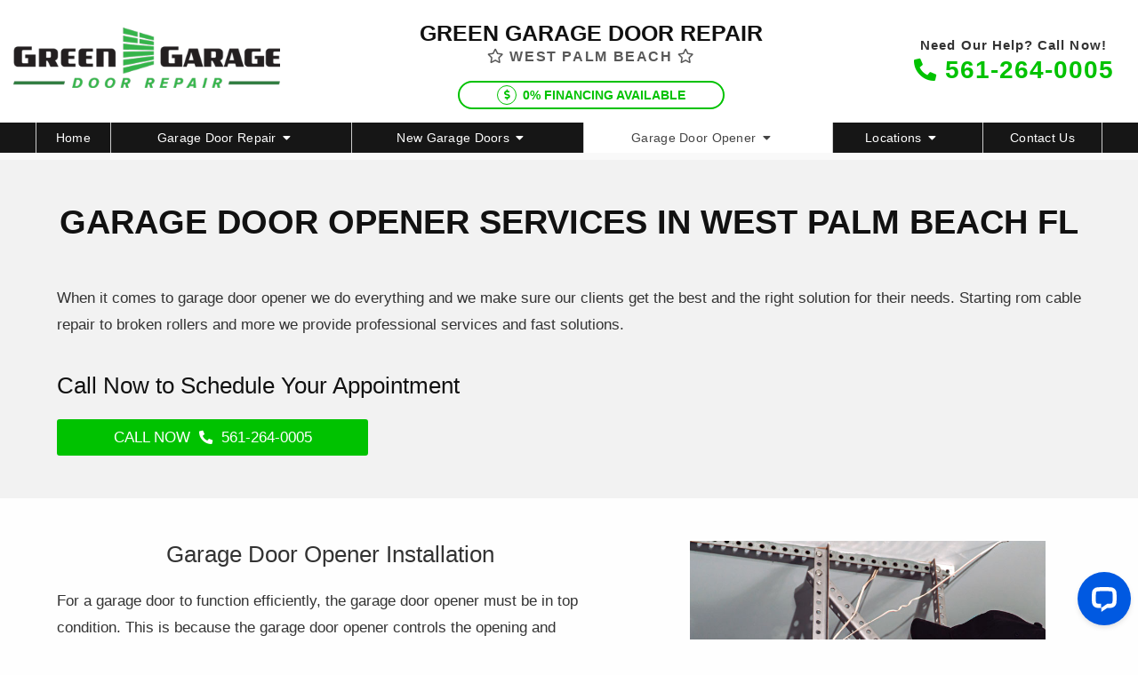

--- FILE ---
content_type: text/html; charset=UTF-8
request_url: https://greengaragedoorrepair.com/west-palm-beach-fl/garage-door-opener
body_size: 4330
content:
<!-- West Palm Beach Location -->



<!DOCTYPE html>
<html lang="en" class="no-js">
<head>
    <!-- Site meta -->
    <meta charset="utf-8">
    <meta name="robots" content="index,follow">
    <meta name="viewport" content="width=device-width, initial-scale=1">
    <meta http-equiv="Content-Type" content="text/html; charset=utf-8">
    <link rel="canonical" href="https://greengaragedoorrepair.com/west-palm-beach-fl/garage-door-opener">

    <title>Green Garage Door Repair - Door Opener Services | West Palm Beach FL</title>
    <meta name="description" content="">

    <meta property="og:locale" content="en_US">
    <meta property="og:title" content="Green Garage Door Repair - Door Opener Services | West Palm Beach FL">
    <meta property="og:description" content="">
    <meta property="og:site_name" content="Green Garage Door Repair">
    <meta property="og:type" content="website">
    <meta property="og:url" content="https://greengaragedoorrepair.com/west-palm-beach-fl/garage-door-opener">

    <link rel="stylesheet" href="https://greengaragedoorrepair.com/fontawesome/css/all.css">
    <link rel="stylesheet" href="https://greengaragedoorrepair.com/css/foundation.min.css">
    <link rel="stylesheet" href="https://greengaragedoorrepair.com/css/greengdr-styles.css?v=1.0.25">
</head>

<body>
    <div class="container">
        <header id="header">
            <div class="content_wrap">
                <div class="header_flex">
                    <div id="header_logo" class="">
                        <a class="logo_link" href="/west-palm-beach-fl">
                            <img class="logo_image" alt="Garage Door Repair Logo" title="Garage Door Repair in West Palm Beach"
                                 src="https://greengaragedoorrepair.com/images/logo-green-garage-door-repair-west-palm-beach-fl.png">
                        </a>
                    </div>
                    <div class="text-center">
                        <div id="header_center_widget">
                            <p id="service_text" class="mb_2">Green Garage Door Repair
                                <span class="text_small"><i class="far fa-star"></i>&nbsp;West Palm Beach&nbsp;<i class="far fa-star"></i></span>
                            </p>
                            <a target="_blank" class="financing mx_auto mb_2 mb_lg_0" href="https://www.mysynchrony.com/mmc/HQ216658000" title="Green Garage Door Financing">
                                <i class="fas fa-dollar-sign"></i>
                                <span>0% Financing Available</span>
                            </a>
                        </div>
                    </div>

                    <div id="header_phone_widget">
                        <div class="button_wrap">
                            <a href="tel:+1-561-264-0005">
                                <span id="call_text">Need Our Help? Call Now!</span>
                                <span id="phone_number"><i class="fas fa-phone-alt"></i> 561-264-0005</span>
                            </a>
                        </div>
                        <div id="header_text_btn" class="button_wrap">
                            <span id="call_text">or</span>
                            <a class="custom_button" title="Contact Local Garage Door Repair Wheeling, IL"
                               href="sms:1-847-682-6188">
                                Text Us
                            </a>
                        </div>
                    </div>
                </div>
                <div class="title-bar" data-responsive-toggle="main-menu" data-hide-for="large">
                    <button class="menu-icon large" type="button" data-toggle></button>
                    <div class="title-bar-title">MENU</div>
                </div>
            </div>

            <div class="top-bar" id="main-menu">
                <div class="top-bar-right">
                    <ul id="main_nav" class="menu" data-responsive-menu="drilldown large-dropdown">
                        <li><a href="/west-palm-beach-fl" class="">Home</a></li>
                        <li class="drop_menu">
                            <a href="/west-palm-beach-fl/garage-door-repair" class="
                             ||
                             ||
                             ||
                             ||
                             ||
                             ||
                            ">
                                Garage Door Repair <i class="fa fa-caret-down" aria-hidden="true"></i>
                            </a>
                            <ul class="menu">
                                <li><a href="/west-palm-beach-fl/garage-door-repair" class="">Garage Door Repair</a></li>
                                <li><a href="/west-palm-beach-fl/broken-garage-door-spring" class="">Broken Garage Door Spring</a></li>
                                <li><a href="/west-palm-beach-fl/garage-door-cable-repair" class="">Garage Door Cable Repair</a></li>
                                <li><a href="/west-palm-beach-fl/replace-broken-rollers" class="">Replace Broken Rollers</a></li>
                                <li><a href="/west-palm-beach-fl/bent-garage-door-tracks" class="">Bent Garage Door Tracks</a></li>
                                <li><a href="/west-palm-beach-fl/garage-door-drum-replacement" class="">Garage Door Drum Replacement</a></li>
                                <li><a href="/west-palm-beach-fl/garage-door-panel-replacement" class="">Garage Door Panel Replacement</a></li>
                            </ul>
                        </li>
                        <li class="drop_menu">
                            <a href="/west-palm-beach-fl/new-garage-doors" class="
                             ||
                             ||
                             ||
                             ||
                            ">
                                New Garage Doors <i class="fa fa-caret-down" aria-hidden="true"></i>
                            </a>
                            <ul class="menu">
                                <li><a href="/west-palm-beach-fl/new-garage-doors" class="">New Garage Door Sale</a></li>
                                <li><a href="/west-palm-beach-fl/garage-door-parts" class="">Garage Door Parts</a></li>
                                <li><a href="/west-palm-beach-fl/garage-door-styles" class="">Garage Door Styles</a></li>
                                <li><a href="/west-palm-beach-fl/garage-door-installation" class="">Garage Door Installation</a></li>
                                <li><a href="/west-palm-beach-fl/choose-garage-door" class="">How To Choose Garage Door</a></li>
                            </ul>
                        </li>
                        <li class="drop_menu">
                            <a href="/west-palm-beach-fl/garage-door-opener" class="
                            current_page_item ||
                             ||
                             ||
                             ||
                             ">
                                Garage Door Opener <i class="fa fa-caret-down" aria-hidden="true"></i>
                            </a>
                            <ul class="menu">
                                <li><a href="/west-palm-beach-fl/garage-door-opener" class="current_page_item">Garage Door Opener</a></li>
                                <li><a href="/west-palm-beach-fl/garage-door-opener-installation" class="">Garage Door Opener Installation</a></li>
                                <li><a href="/west-palm-beach-fl/garage-door-opener-repair" class="">Garage Door Opener Repair</a></li>
                                <li><a href="/west-palm-beach-fl/garage-door-opener-inspection" class="">Garage Door Opener Inspection</a></li>
                                <li><a href="/west-palm-beach-fl/garage-door-opener-maintenance" class="">Garage Door Opener Maintenance</a></li>
                            </ul>
                        </li>
                        <li class="drop_menu">
                            <a href="/" >
                                Locations <i class="fa fa-caret-down" aria-hidden="true"></i>
                            </a>
                            <ul class="menu">
                                <li><a href="https://greengaragedoorrepairchicago.com/" class="">Chicago, IL</a></li>
                                <li><a href="/wheeling-il" class="">Wheeling, IL</a></li>
                                <li><a href="/west-palm-beach-fl" class="">West Palm Beach, FL</a></li>
                            </ul>
                        </li>
                        <li>
                            <a href="/west-palm-beach-fl/contact-us" class="">Contact Us</a>
                        </li>
                    </ul>
                </div>
            </div>
        </header>

        <main role="main">
            
<div id="opener_page" class="interior_page no_banner">

    <section class="row column section_row header_row off_white">
        <div class="content_wrap">

            <div class="page-header">
                <h1 class="section_heading">Garage Door Opener Services <span class="dont_break">in West Palm Beach FL</span></h1>
                <p>
                    When it comes to garage door opener we do everything and we make sure our clients get the best and the right solution for their needs.
                    Starting rom cable repair to broken rollers and more we  provide professional services and fast solutions.
                </p>
            </div>
            <br>

            <h3 class="column_heading lg_align_left">
                Call Now to Schedule Your Appointment
            </h3>
            <div class="button_wrap lg_align_left mb_4 mb_lg_0">
                <a class="custom_button" href="tel:+1-561-264-0005">
                    call now <span class="dont_break"><i class="fas fa-phone-alt"></i> 561-264-0005</span>
                </a>
            </div>

        </div> <!--end of .content_wrap -->
    </section> <!--end of .section_row-->

    <section class="row column section_row">
        <div class="content_wrap">

            <div class="row">

                <div class="large-7 column column_large_left">
                    <div class="text_wrap">

                        <h4 class="column_heading"><a class="text_link" href="/west-palm-beach-fl/garage-door-opener-installation">Garage Door Opener Installation</a></h4>
                        <p>
                            For a garage door to function efficiently, the garage door opener must be in top condition. This is because the garage door opener controls the opening
                            and closing of the garage door – proof that the opener is a vital part of its control mechanism. Green Garage Door Repair always cares for Your Garage Door needs.
                            <a class="custom_text_link" href="/west-palm-beach-fl/garage-door-opener-installation">Read More!</a>
                        </p>
                        <br>
                        <div class="button_wrap lg_align_left mb_4 mb_lg_0">
                            <a class="custom_button" href="tel:+1-561-264-0005">
                                call now <span class="dont_break"><i class="fas fa-phone-alt"></i> 561-264-0005</span>
                            </a>
                        </div>
                    </div>
                </div>

                <div class="large-5 column">
                    <div class="image_wrap">
                        <img class="content_image image_lg_400" src="https://greengaragedoorrepair.com/images/green-garage-door-repair-garage-door-opener-installation700x700.jpg"
                             title="Garage Door Opener Installation in West Palm Beach, FL" alt="Garage Door Opener" />
                    </div>
                </div>
            </div> <!--end of .row-->
        </div>
    </section> <!--end of .section_row -->

    <section class="row column section_row">
        <div class="content_wrap">

            <div class="row">
                <div class="large-7 column column_large_left">
                    <div class="text_wrap">
                        <h4 class="column_heading"><a class="text_link" href="/west-palm-beach-fl/garage-door-opener-repair">Garage Door Opener Repair</a></h4>
                        <p>
                            As an industry leader in the garage door business, our providers at Green garage door repair have pretty much dealt with every issue you can think of when it comes to garage door repair.
                            While there are times you may be able to fix certain issues yourself, for your security and safety, it may be best to leave the garage door repair up to the professionals.
                            <a class="custom_text_link" href="/west-palm-beach-fl/garage-door-opener-repair">Read More!</a>
                        </p>
                        <br>
                        <div class="button_wrap lg_align_left mb_4 mb_lg_0">
                            <a class="custom_button" href="tel:+1-561-264-0005">
                                call now <span class="dont_break"><i class="fas fa-phone-alt"></i> 561-264-0005</span>
                            </a>
                        </div>
                    </div>
                </div>
                <div class="large-5 column">
                    <div class="image_wrap">
                        <img class="content_image image_lg_400" src="https://greengaragedoorrepair.com/images/green-garage-door-repair-garage-door-opener-repair-west-palm-beach-fl700x700.jpg"
                             title="Garage Door Cable Repair in West Palm Beach, FL" alt="Garage Door Cable" />
                    </div>
                </div>
            </div> <!--end of .row-->
        </div>
    </section> <!--end of .section_row -->

    <section class="row column section_row">
        <div class="content_wrap">
            <div class="row">
                <div class="large-7 column column_large_left">
                    <div class="text_wrap">
                        <h4 class="column_heading"><a class="text_link" href="/west-palm-beach-fl/garage-door-opener-inspection">Garage Door Opener Inspection</a></h4>
                        <p>
                            The garage door is one of the largest appliances in the home. It is therefore, important to have experts check this system as it could pose real hazards to occupants
                            of a home if it is faulty. In fact, the Consumer Product Safety Commission released data showing that most garage door accidents are due to faulty garage door openers.
                            Green Garage Repair has the best garage door repair providers to conduct routine checks on your garage door.
                            <a class="custom_text_link" href="/west-palm-beach-fl/garage-door-opener-inspection">Read More!</a>
                        </p>
                        <br>
                        <div class="button_wrap lg_align_left mb_4 mb_lg_0">
                            <a class="custom_button" href="tel:+1-561-264-0005">
                                call now <span class="dont_break"><i class="fas fa-phone-alt"></i> 561-264-0005</span>
                            </a>
                        </div>
                    </div>
                </div>
                <div class="large-5 column">
                    <div class="image_wrap">
                        <img class="content_image image_lg_400" src="https://greengaragedoorrepair.com/images/green-garage-door-repair-opener-inspection700x700.jpg"
                             title="Garage Door Cable Repair in West Palm Beach, FL" alt="Garage Door Cable" />
                    </div>
                </div>
            </div> <!--end of .row-->
        </div>
    </section> <!--end of .section_row -->

    <section class="row column section_row">
        <div class="content_wrap">
            <div class="row">
                <div class="large-7 column column_large_left">
                    <div class="text_wrap">
                        <h4 class="column_heading"><a class="text_link" href="/west-palm-beach-fl/garage-door-opener-maintenance">Garage Door Opener Maintenance</a></h4>
                        <p>
                            Proper maintenance procedures must be carried out to ensure high performance and durability of your garage door opener.
                            Green Garage Repair has the best possible garage door repair providers that can provide routine inspection and checks to ensure
                            your garage door opener and other components of your garage door are working efficiently.
                            <a class="custom_text_link" href="/west-palm-beach-fl/garage-door-opener-maintenance">Read More!</a>
                        </p>
                        <br>
                        <div class="button_wrap lg_align_left mb_4 mb_lg_0">
                            <a class="custom_button" href="tel:+1-561-264-0005">
                                call now <span class="dont_break"><i class="fas fa-phone-alt"></i> 561-264-0005</span>
                            </a>
                        </div>
                    </div>
                </div>
                <div class="large-5 column">
                    <div class="image_wrap">
                        <img class="content_image image_lg_400" src="https://greengaragedoorrepair.com/images/green-garage-door-repair-garage-door-remote-opener700x700.jpg"
                             title="Garage Door Cable Repair in West Palm Beach, FL" alt="Garage Door Cable" />
                    </div>
                </div>
            </div> <!--end of .row-->
        </div>
    </section> <!--end of .section_row -->

    <section class="row column section_row off_white">
        <div class="content_wrap">

            <div class="row">
                <div class="large-10 large-centered">

                    <div class="text_wrap">
                        <h3 class="column_heading text-center">
                            Call Now To Schedule Garage Opener Service Appointment
                        </h3>
                        <p>
                            Contact us today for any garage door opener problems you may encounter.
                            Leaving the opener until it becomes unusable could be detrimental to the safety of you and those you care about.
                            If you desire nothing short of the best and affordable service, give us a call today.
                        </p>

                        <br>
                        <div class="button_wrap text-center">
                            <a class="custom_button" href="tel:+1-561-264-0005">
                                call now <span class="dont_break"><i class="fas fa-phone-alt"></i> 561-264-0005</span>
                            </a>
                        </div>

                    </div>
                </div>
            </div> <!--end of .row-->

        </div>
    </section> <!--end of .section_row -->
</div>

        </main>

        <!-- FOOTER -->
        <footer id="footer">
            <div id="section_footer_1" class="row column section_row">
                <div class="content_wrap">
                    <div class="row">
                        <div id="footer_left_widget" class="large-3 small-12 columns">
                            <h4 class="footer_column_heading">Site Links</h4>
                            <ul id="footer_nav" class="list_no_bullets" >
                                <li><a href="/west-palm-beach-fl">Home</a></li>
                                <li><a href="/west-palm-beach-fl/new-garage-doors">New Garage Doors</a></li>
                                <li><a href="/west-palm-beach-fl/garage-door-opener-installation">Garage Door Opener Installation</a></li>
                                <li><a href="/west-palm-beach-fl/garage-door-repair">Garage Door Repair</a></li>
                                <li><a href="/west-palm-beach-fl/contact-us">Contact Us</a></li>
                            </ul>
                            <br>
                        </div>

                        <div id="footer_center_widget" class="large-6 small-12 columns">
                            <div class="inside_wrap">
                                <h3 class="footer_column_heading">Green Garage Door Repair <span class="dont_break">West Palm Beach FL</span></h3>
                                <p>
                                    Green Garage Door Repair is your Number One Trusted Neighborhood Garage Door Repair Company Rated by next-door users and the expert services.
                                    We offer Affordable, Fast And Reliable Garage Door Repair Services around West Palm Beach.
                                </p>
                                <div class="interlinks">
                                    <a href="https://greengaragedoorrepairchicago.com/">Need Garage Door Repair Near Chicago, IL?</a>
                                    <a href="https://greengaragedoorrepair.com/wheeling-il">Need Garage Door Repair Near Wheeling, IL?</a>
                                </div>
                                <div id="footer_cards" class="image_wrap">
                                    <h4 class="footer_column_heading">All Payment Methods</h4>
                                    <img src="https://greengaragedoorrepair.com/images/garage-door-repair-west-palm-beach-payment-methods400.png" class="content_image image300"
                                         alt="Credit Cards" title="Chicago garage door repair payment methods in West Palm Beach, FL">
                                </div>
                            </div>
                        </div>

                        <div id="footer_right_widget" class="large-3 small-12 columns">
                            <div class="inside_wrap">
                                <h4 class="footer_column_heading">Contact Info</h4>

                                <iframe class="footer_map" src="https://www.google.com/maps/embed?pb=!1m18!1m12!1m3!1d917597.3708514576!2d-80.99071000226883!3d26.054334021172693!2m3!1f0!2f0!3f0!3m2!1i1024!2i768!4f13.1!3m3!1m2!1s0x88d8d44ab0392571%3A0x1dc6bd9a0c5d7df0!2sGreen%20Garage%20Door%20Repair!5e0!3m2!1sen!2sus!4v1657813125554!5m2!1sen!2sus" style="border:0;" allowfullscreen="" loading="lazy" referrerpolicy="no-referrer-when-downgrade"></iframe>
                                <div class="contact_info">
                                    <br>
                                    <p>
                                        <i class="fa fa-map-marker" aria-hidden="true"></i>
                                        <span>West Palm Beach, FL</span>
                                    </p>
                                    <p>Call Us:&nbsp;&nbsp;<a href="tel:+1-561-264-0005"><i class="fas fa-phone-alt"></i><span>561-264-0005</span></a></p>
                                </div>
                            </div>
                        </div>
                    </div>
                </div>
            </div>

            <div id="section_footer_copyright" class="row column section_row">
                <div class="content_wrap">
                    <p id="copyright_tag">Copyright &copy;2026 Green Garage Door Repair West Palm Beach FL. <span class="dont_break">All Rights Reserved.</span></p>
                </div>
            </div>
        </footer>
    </div>

    <script src="https://greengaragedoorrepair.com/js/jquery.js"></script>
    <script src="https://greengaragedoorrepair.com/js/foundation.min.js"></script>
    <script src="https://greengaragedoorrepair.com/js/what-input.js"></script>
    <script src="https://greengaragedoorrepair.com/js/greengdr-js.js?v=1.0.1"></script>


    <!-- Start of LiveChat (www.livechatinc.com) code -->
    <script type="text/javascript">
        window.__lc = window.__lc || {};
        window.__lc.license = 8703891;
        (function() {
            var lc = document.createElement('script'); lc.type = 'text/javascript'; lc.async = true;
            lc.src = ('https:' == document.location.protocol ? 'https://' : 'http://') + 'cdn.livechatinc.com/tracking.js';
            var s = document.getElementsByTagName('script')[0]; s.parentNode.insertBefore(lc, s);
        })();
    </script>
    <noscript>
        <a href="https://www.livechatinc.com/chat-with/8703891/" rel="nofollow">Chat with us</a>,
        powered by <a href="https://www.livechatinc.com/?welcome" rel="noopener nofollow" target="_blank">LiveChat</a>
    </noscript>
    <!-- End of LiveChat code -->
</body>
</html>


--- FILE ---
content_type: text/css
request_url: https://greengaragedoorrepair.com/css/greengdr-styles.css?v=1.0.25
body_size: 8525
content:
/* Green GDR styles  */
body {
    font-family: Arial, sans-serif;
    font-optical-sizing: auto;
    font-style: normal;
    font-weight: 300;
    font-size: 16px;
    line-height: 1.5;
    text-align: center;
    color: #555;
    background: #fefefe;
}

main {
    position: relative;
    overflow: hidden;
}

p {
    line-height: 1.8;
    margin-bottom: .8em;
    text-align: left;
    color: #333;
    font-family: Roboto, sans-serif;
}

p.text-center, .text_wrap p.text-center {
    text-align: center;
}

.list_no_bullets {
    list-style-type: none;
    margin: 0 auto 1rem;
    display: block;
    text-align: left;
}

.list_no_bullets li {
    padding-bottom: 7px;
}

.list_no_bullets .bullet_number {
    font-weight: 700;
    display: inline-block;
    width: 25px;
}

.text_capitalize {
    text-transform: capitalize;
}

.d_block {
    display: block;
}

.fs_13 {
    font-size: 13px !important;
}
.fs_14 {
    font-size: 14px !important;
}
.fs_15 {
    font-size: 15px !important;
}
.fs_16 {
    font-size: 16px !important;
}
.fs_17 {
    font-size: 17px !important;
}
.fs_18 {
    font-size: 18px !important;
}

.fw_500 {
    font-weight: 500 !important;
}

.p_1 {
    padding: 10px !important;
}

.p_15 {
    padding: 15px !important;
}

.p_2 {
    padding: 20px !important;
}

.ps_05 {
    padding-left: 5px !important;
}
.ps_1 {
    padding-left: 10px !important;
}


.px_1 {
    padding-left: 10px !important;
    padding-right: 10px !important;
}

.ps_2 {
    padding-left: 20px !important;
}

.ps_3 {
    padding-left: 30px !important;
}

.pt_2 {
    padding-top: 30px !important;
}
.pt_3 {
    padding-top: 30px !important;
}

.mb_0 {
    margin-bottom: 0px !important;
}
.mb_1 {
    margin-bottom: 10px !important;
}
.mb_2 {
    margin-bottom: 20px !important;
}
.mb_3 {
    margin-bottom: 30px !important;
}
.mb_4 {
    margin-bottom: 40px !important;
}

.mx_auto {
    margin-left: auto !important;
    margin-right: auto !important;
}

*.text_red {
    color: #cb0000 !important;
}

.row, .row .row {
    max-width: 100%;
    margin-left: 0;
    margin-right: 0;
}
.row.flex_row {
    display: flex;
    align-items: center ;
}

.row.flex_inline_row {
    display: inline-flex;
    align-items: center ;
    margin: 0 auto;
}

.row:after {
    display: block;
    content: "";
    clear: both;
}

.column {
    padding: 0;
}

.container {
    position: relative;
    max-width: 100%;
    min-width: 320px;
    margin: 0 auto;
}

.content_wrap {
    max-width: 600px;
    margin: 0 auto;
    padding: 3rem 0;
    position: relative;
    z-index: 99;
}

.interior_page .content_wrap {
    padding: 2rem 0 2rem;
}

.section_row {
    padding: 0 5%;
    position: relative;
    z-index: 999;
    background: #fefefe;
}

.section_row.white {
    background-color: #fefefe;
}

.section_row.off_white {
    background-color: #f2f2f2;
}

.section_row.section_dark {
    background-color: #0b0b0b;
}

.section_row.section_black {
    background-color: #000;
}

.section_row.section_grey {
    background: #262626;
}

.header_row .content_wrap {
    padding: 3rem 0;
}

.column_flex {
    display: flex;
    align-items: center;
    height: 100%;
}

.image_wrap {
    text-align: center;
    position: relative;
}

.image_combo::after {
    display: block;
    content: ".";
    height: 0;
    opacity: 0;
    clear: both;
}

.image_wrap img {
    width: 100%;
    display: block;
    margin: 0 auto;
}

.content_image {
    display: block;
    width: 100%;
    max-width: 600px;
    margin: 0 auto;
}

.content_image.image100 {
    max-width: 100px;
}

.content_image.image125 {
    max-width: 125px;
}

.content_image.image150 {
    max-width: 150px;
}

.content_image.image200 {
    max-width: 200px;
}

.content_image.image250 {
    max-width: 250px;
}

.content_image.image300 {
    max-width: 300px;
}

.content_image.image350 {
    max-width: 350px;
}

.content_image.image400 {
    max-width: 400px;
}

.content_image.image500 {
    max-width: 500px;
}


.image_wrap .section_image {
    max-width: 500px;
    margin-bottom: 1rem;
}

.image_combo {
    position: relative;
    display: block;
    width: 100%;
    margin: 0 auto;
    text-align: center;
}

.image_wrap_horizontal.top_wrap {
    padding-bottom: 6px;
}

.image_wrap_double.bottom_wrap img {
    width: 50%;
    display: inline-block;
    float: left;
    padding-top: 6px;
}
.image_wrap_double img:first-child {
    padding-right: 6px;
}

.image_wrap_double img:last-child {
    padding-left: 6px;
}

.responsive-embed {
    position: relative;
    height: 0;
    margin: 0 auto;
    padding-bottom: 56.25%;
    overflow: hidden;
    z-index: 9999;
}

.responsive-embed embed, .responsive-embed iframe, .responsive-embed object, .responsive-embed video {
    position: absolute;
    top: 0;
    left: 0;
    right: 0;
    width: 100%;
    height: 100%;
    z-index: 999;
    display: block;
}

.text_green_larger {
    font-size: 1.3em;
    color: #75ae43;
    font-weight: 500;
}

.interior_page {
    padding: 500px 0 0;
    min-height: 250px;
    position: relative;
    z-index: 9;
    background: #f9f9f9;
}

.interior_page:after {
    position: absolute;
    top: 0; right: 0; bottom: 0; left: 0;
    content: "";
    display: block;
    background-position: top;
    background-size: 100%;
    background-repeat: no-repeat;
    opacity: .07;
    z-index: 0;
}

.text_wrap {
    margin: 0 auto;
    text-align: center;
    padding: 0;
    max-width: 1000px;
}

.text_wrap.no_padding {
    padding: 0;
}

.text_wrap p {
    text-align: left;
}

.sidebar_large_right, .sidebar_large_left {
    margin: 0 auto;
}

.sidebar_large_right p, .sidebar_large_left p {
    text-align: left;
}

.icons {
    margin: 0 .1em 0 0;
    font-size: 1.2em;
}

#header {
    width: 100%;
    position: static;
    z-index: 9999;
    background: rgba(255,255,255,.95);
    -webkit-transition: margin 500ms ease-out;
    transition: margin 500ms ease-out;
}

#header .content_wrap {
    width: 100%;
    max-width: 100%;
    padding: 80px 15px 15px;
    position: relative;
    z-index: 999;
}

#header .header_flex {
    width: 100%;
    max-width: 600px;
    margin: 0 auto;
    position: relative;
    z-index: 999;
    padding: 0;
    display: inline-block;
}

#header .content_wrap:after {
    position: absolute;
    top: 0; right: 0; bottom: 0; left: 0;
    content: "";
    display: block;
    /*background-image: url(../images/);*/
    background-size: cover;
    background-repeat: no-repeat;
    background-position: center;
    z-index: 0;
    opacity: .6;
}

#logo_stars_wrap {
    width: 100%;
    text-align: center;
}

#logo_stars_wrap #logo_stars {
    width: 100%;
    max-width: 150px;
    margin: 0 auto;
    display: inline-block;
    text-align: center;
    background: transparent;
    padding: 3px 0;
    max-height: 30px !important;
    font-size: 0;
    line-height: 1;
}

#logo_stars_wrap .logo_star {
    display: inline-block;
    width: 30px;
    min-width: 30px;
    max-width: 30px;
    float: left;
    height: 30px;
    padding: 1px;
}

#logo_stars_wrap .logo_star:after {
    display: block;
    content: ".";
    visibility: hidden;
    height: 0;
    clear: both;
}

#header_logo {
    text-align: center;
}

.logo_link {
    display: inline-block;
    position: relative;
    z-index: 999;
    width: 100%;
    max-width: 300px;
    margin: 0 auto;
}

.logo_image {
    padding: 0;
    width: 100%;
    margin: 0 auto .5rem;
}

#header_center_widget {
    width: 100%;
    text-align: center;
    z-index: 999;
    font-size: 30px;
    font-family: Arial, sans-serif;
    padding: 10px 0 0;
}

#header_center_widget .inside_wrap {
    display: inline-block;
    width: auto;
    text-align: right;
}

#header_center_widget p {
    line-height: 1;
    font-weight: 700;
    text-align: center;
    color: #cb0000;
    font-size: .5em;
    font-weight: 600;
    font-family: Arial, sans-serif;
}

#header_center_widget p#service_text {
    font-family: Arial, sans-serif;
    font-size: 20px;
    text-align: center;
    text-shadow: none;
    padding: 0;
    font-weight: 700;
    color: #111;
    margin: 0 auto 7px;
    text-transform: uppercase;
}

#header_center_widget #service_text span.bigger {
    font-size: 1.1em;
    font-weight: 700;
}

#header_center_widget #service_text span.text_small {
    padding-top: 5px;
    display: block;
    font-size: .65em;
    opacity: .7;
    letter-spacing: 0.1em;
}

#header_center_widget .flex_row {
    display: flex;
    align-items: center;
    justify-content: center;
}

.financing {
    display: flex;
    font-family: Arial, sans-serif;
    align-items: center;
    justify-content: center;
    font-size: 14px;
    text-transform: uppercase;
    color: #00c200;
    border: 2px solid #00c200;
    padding: 3px 5px;
    max-width: 300px;
    margin: 0;
    -webkit-transition: color, background-color 500ms ease-out;
    transition: color, background-color 500ms ease-out;
    border-radius: 25px;
    font-weight: 600;
    line-height: 1;
}

.financing i.fa-dollar-sign {
    margin-right: 7px;
    border: 1px solid #00c200;
    padding: 4px;
    border-radius: 25px;
    font-size: .85em;
    width: 22px;
    height: 22px;
    line-height: 1;
    min-width: 22px;
}

.financing:hover, .financing:focus {
    color: #fff;
    background: rgba(0, 194, 0, .9);
}

.financing:hover i, .financing:focus i {
    border-color: #fff;
}

#header_phone_widget {
    font-size: 26px;
    width: 100%;
    text-align: center;
    padding: 5px 0;
}

#header_phone_widget .button_wrap {
    padding: 0;
}

#header_phone_widget a.phone_link {
    display: inline-block;
    margin: 0 auto;
    text-align: center;
}

#phone_number {
    display: block;
    font-family: Arial, sans-serif;
    font-weight: 600;
    color: #00c200;
    font-size: 1em;
    line-height: 1.3;
    letter-spacing: 1px;
}

#call_text {
    font-family: Arial, sans-serif;
    display: block;
    line-height: 1;
    font-weight: 600;
    text-align: center;
    color: #333;
    letter-spacing: .07em;
    font-size: .54em;
    padding: 0 0 3px;
}

#header_phone_widget .custom_button, #header_phone_widget a.custom_button {
    font-family: Arial, sans-serif;
    width: 100%;
    max-width: 300px;
}

#header_text_btn a, #header_text_btn:visited a {
    font-family: Arial, sans-serif;
    width: 100%;
    padding: 12px 1rem;
    font-size: 15px;
    letter-spacing: .08em;
    background: #00c200;
    margin: .5rem auto;
    color: #fff;
    text-transform: uppercase;
    line-height: 1;
}

#header_text_btn:hover a {
    color: #fff;
}

#company_name_logo {
    font-size: 26px;
    color: #0278b9;
    line-height: 1.1;
    margin: 10px auto 0;
    font-family: 'Vollkorn', serif;
    font-style: italic;
    font-weight: 500;
}

.title-bar {
    background: #161616;
    padding: 10px 1rem;
    text-align: center;
    position: absolute;
    z-index: 999;
    top: 0;
    left: 0;
    right: 0;
}

.top-bar-right {
    width: 100%;
    margin: 0 auto;
    float: none;
    text-align: center;
}

.no-js .top-bar {
    display: none;
}

.top-bar {
    background-color: transparent;
    padding: 0;
    position: absolute;
    z-index: 999;
    width: 100%;
    top: 46px;
}

.top-bar #main_nav {
    display: table;
    margin: 0 auto;
    width: 100%;
    background-color: #222;
    padding-bottom: 1rem;
    width: 100%;
    min-height: 350px;
}

.top-bar ul li {
    background-color: transparent;
    padding: 0;
    margin: 0;
}
.top-bar #main_nav li ul.submenu {
    background-color: #222;
    padding-bottom: 1rem;
    height: 100%;
}

.dropdown.menu > li.opens-left > .is-dropdown-submenu {
    left: 0;
    right: 0;
    top: 100%;
    /*border: 1px solid #111;*/
}

.top-bar #main_nav li ul.submenu a {
    border-left: none;
    border-right: none;
}

.dropdown.menu > li.is-dropdown-submenu-parent > a::after {
    border-color: transparent;
}

.top-bar ul li a {
    font-family: Verdana, sans-serif;
    display: block;
    font-size: 17px;
    padding: 1rem;
    text-align: center;
    text-transform: capitalize;
    background-color: transparent;
    letter-spacing: .02em;
    font-weight: 400;
    color: #fff;
    line-height: 1;
    -webkit-transition: color, background-color 500ms ease-out 0s;
    transition: color, background-color 500ms ease-out 0s;
    border-top: 1px solid #444;
    border-bottom: 1px solid #222;
}

.top-bar #main_nav li ul.submenu li a {
    padding: .7em 1em;
}

#main_nav li > a i {
    display: none;
    margin-top: -1px;
   }

#main_nav .dropdown.menu > li.is-dropdown-submenu-parent > a {

}

.is-drilldown-submenu-parent > a::after {
    border-color: transparent transparent transparent #fff;
}

#main_nav .js-drilldown-back a {
    color: #ccc;
}

.js-drilldown-back > a::before {
    width: 0;
    height: 0;
    border: inset 6px;
    border-color: transparent transparent transparent #ccc;
    border-left-style: solid;
    border-right-width: 0;
    position: absolute;
    top: 20px;
    right: 1rem;
}

.link_wrap {
    display: table;
    margin: 0 auto;
}

.link_left, .link_right {
    display: table-cell;
    vertical-align: middle;
}

.link_right {
    display: none;
}

.link_right i {
    margin-left: 1rem;
}

.menu-text {
    color: #fff;
    font-weight: 500;
}

.title-bar .menu-icon {
    width: 40px;
    height: 26px;
    position: relative;
}

.menu-icon::after {
    height: 4px;
    background: #fff;
    box-shadow: 0 9px 0 #fefefe, 0 18px 0 #fefefe;
}

.title-bar .menu-icon:hover::after {
    background: #cacaca;
    box-shadow: 0 9px 0 #cacaca,0 18px 0 #cacaca;
}

.title-bar .title-bar-title {
    font-family: Arial, sans-serif;
    font-weight: 500;
    display: inline-block;
}

.pre_heading {
    margin-bottom: .4em;
    font-weight: 700;
    font-size: 1rem;
    color: #777;
    font-family: Helvetica Neue,Helvetica,Roboto,Arial,sans-serif;
    line-height: 1.1;
    text-transform: none;
}

.section_heading {
    /* font-family: Arial, sans-serif; */
    color: #111;
    font-size: 25px;
    font-weight: 600;
    text-transform: uppercase;
    margin-bottom: 1.25em;
    line-height: 1.2;
    text-align: center;
}

.interior_page .callout.primary .section_heading {
    text-transform: uppercase;
    text-align: center;
}

.interior_page .section_heading {
    margin-bottom: 1.25em;
}

.interior_page .page-header .post_heading {
    font-size: 20px;
    color: #444;
    font-weight: 500;
    padding: 5px 25px;
    margin: 0 auto;
    text-align: center;
    display: inline-block;
    border-radius: 3px;
    line-height: 1.3;
    text-transform: capitalize;
    letter-spacing: .02em;
    word-spacing: .1em;
}

.column_heading {
    font-family: Arial, sans-serif;
    font-weight: 500;
    padding: 0;
    margin: 0 auto .85em;
    line-height: 1.2;
    font-size: 22px;
    color: #111;
   }

.paragraph_heading.lg_align_left, .column_heading.lg_align_left {
    text-align: center;
}

.column_heading a.text_link, .column_heading a.text_link:visited {
    color: #333;
    -webkit-transition: all 500ms ease-out 0ms;
    transition: all 500ms ease-out 0ms;
}

.column_heading a.text_link:hover {
    color: #00c200;
}

.paragraph_heading {
    font-size: 19px;
    color: #333;
    font-weight: 500;
}

.paragraph_heading.text-center {
   text-align: center;
}

.list_wrap {
    display: inline-block;
    margin: 0 auto;
}

.table_list, .table_link_list {
    margin: 0 auto;
    display: block;
    width: 100%;
    max-width: 600px;
    color: #333;
    list-style: none;
}

.table_list li, .table_link_list a {
    display: table;
    width: 100%;
    text-align: left;
    padding: 0 0 .5rem;
    color: #333;
}

.table_list li span, .table_link_list a span {
    display: table-cell;
    width: auto;
    vertical-align: top;
    line-height: 1.2;
}

.table_list li span.icon_cell, .table_link_list a span.icon_cell {
    width: 40px;
    min-width: 40px;
    max-width: 40px;
}

.table_list li span.icon_cell i {
    font-size: 14px;
    color: #00c200;
    border: 1px solid #00c200;
    border-radius: 3px;
    padding: 2px;
}

.text_list {
    text-align: left;
    display: inline-block;
}

.text_list li {
    text-align: left;
    margin-bottom: .3em;
}

.content_list {
    text-align: left;
}

.list_heading {
    font-family: Arial, sans-serif;
    text-transform: uppercase;
    padding: 0;
    margin: 0 auto .7em;
    text-align: left;
    line-height: 1.1;
    font-size: 1.5rem;
    color: #026ab2;
    font-weight: 500;
}

.list_heading .small_text {
    font-size: .85em;
    opacity: .75;
}

.lead_text {
    font-size: 18px;
    line-height: 1.4;
    text-align: left;
    color: #ccc;
}

.lead_text.text-center {
    text-align: center;
}

.action_heading {
    font-size: 28px;
    text-transform: capitalize;
    font-weight: 700;
    margin: 0 auto .25em;
    line-height: 1.1;
}

.button_wrap {
    display: block;
    width: 100%;
    padding: 0;
}

.action_button {
    display: inline-block;
    width: 100%;
    margin: 0 auto;
    font-weight: 700;
    color: #fff;
    background-color: #EE3823;
    padding: .25em .5em;
    font-size: 1em;
    border-radius: 3px;
    min-width: 270px;
    -webkit-transition: all 700ms ease-out 0ms;
    transition: all 700ms ease-out 0ms;
}

.action_button:hover,
.action_button:focus,
.action_button:active  {
    color: #fff;
    background-color: #b71906;
}

.call_or_email {
    width: 100%;
    display: block;
    position: relative;
    z-index: 99;
}

.call_or_email:after {
    position: absolute;
    display: block;
    content: "";
    top: 0; right: 0; bottom: 0; left: 0;
    /*background: url(../images/background-call-email.jpg);*/
    background-size: cover;
    background-position:left center;
    opacity: .3;
    z-index: 0;
}
.call_or_email .content_wrap {
    padding: 3rem 0;
    font-size: 1.8rem;
    margin: 0 auto;
    width: auto;
    display: inline-block;
    border-radius: 5px;
}

.call_or_email .action_heading {
    /* font-family: Arial, sans-serif; */
    margin-bottom: 1em;
    color: #222;
}

.call_or_email .action_button {
    display: inline-block;
    width: 100%;
    margin: 0 auto;
    font-weight: 700;
    color: #fff;
    background-color: #EE3823;
    padding: .25em .5em;
    font-size: 1em;
    border-radius: 3px;
    min-width: 270px;
    -webkit-transition: all 700ms ease-out 0ms;
    transition: all 700ms ease-out 0ms;
}

.call_or_email .action_button.green_button {
    background-color: #75ae43;
}

.call_or_email p {
    margin: 2em auto 1em auto;
    font-family: Arial, sans-serif;
    color: #676767;
    font-size: 1.6rem;
    font-weight: 700;
    line-height: 1.2;
    text-align: center;
}

.call_or_email .action_button:hover {
    color: #fff;
    background-color: #b71906;
}

.call_or_email .action_button.green_button:hover {
    color: #fff;
    background-color: #4d9731;
}

.call_or_email span {
    display: block;
    padding: .5em 0;
    font-weight: 700;
    line-height: 1;
    color: #444;
}

#homepage {
    position: relative;
    z-index: 99;
    padding: 0;
}

#homepage .callout.primary .content_wrap {
    padding: 0 15px 3rem;
    color: #fff;
}

#homepage .callout.primary, .callout.primary {
    display: table;
    border-top: none;
    padding: 0 0 0;
    color: #fff;
    margin: 0 auto;
    text-align: center;
    background-color: transparent;
    width: 100%;
    position: relative;
    z-index: 99;
    overflow: hidden;
}

.callout.primary::before, .callout.primary:after {
	position: absolute;
	top: 0; right: 0; bottom: 0; left: 0;
	content: " ";
	display: block;
	z-index: 0;
	opacity: 0;
	width: 100%;
	height: 100%;
	margin: 0 auto;
}

#homepage .callout.primary:before {
	background-image: url(../images/banner-green-garage-door-repair--installation-services-house-chicago1920x800.jpg);
	background-size: cover;
	background-repeat: no-repeat;
	background-position: center;
	z-index: 0;
	opacity: .75;
}

#homepage .callout.primary::after {
    z-index: 1;
    background: rgba(0,0,0,.5);
    opacity: 1;
    margin: 0 auto;
}

#homepage .callout.primary .banner_table {
    display: block;
    width: 100%;
    height: 101%;
    min-height: 100%;
    position: relative;
    z-index: 999;
    text-align: center;
    padding: 0;
}

#homepage .callout.primary .table_cell {
    display: block;
    width: 100%;
    height: auto;
    position: relative;
    z-index: 3;
}

#homepage .callout.primary .text_cell.table_cell {
    text-align: center;
    padding: 10% 5%;
    /* background: rgba(0,0,0, .9); */
    position: relative;
    overflow: hidden;
}

/*#homepage .callout.primary .table_cell.text_cell:after {*/
/*    position: absolute;*/
/*    top: 0; right: 0; bottom: 0; left: 0;*/
/*    content: "";*/
/*    display: block;*/
/*    background: #111;*/
/*    z-index: 0;*/
/*    opacity: .7;*/
/*    width: 50%;*/
/*    height: 100%;*/
/*    margin: 0 auto;*/
/*}*/


#homepage .callout.primary #hero_text {
    margin: 0 auto;
    position: relative;
    z-index: 99;
    color: #333;
}

#hero_text p.licensed {
    font-family: Arial, sans-serif;
    text-align: center;
    color: #fff;
}

.badges_wrap  .badge_image {
    width: 100%;
    max-width: 300px;
    margin: 0 auto;
    padding: .5rem;
}

#homepage .callout.primary .badge_image.adjust {
    padding: .5rem 0;
}

#homepage .callout.primary .phone_action {
    text-align: center;
}

#homepage .callout.primary .phone_action a {
    color: #fff;
    font-size: 18px;
    display: inline-block;
    margin: 0 auto;
    text-align: center;
    letter-spacing: .05em;
}

#homepage .callout.primary .phone_action .custom_button {
    font-family: Arial, sans-serif;
    font-size: 1.5em;
    padding: 10px 15px;
    font-weight: 600;
    border: 3px solid #00c200;
    border-radius: 3px;
}

#homepage .callout.primary .form_cell.table_cell {
    text-align: center;
    padding: 2.5rem 3% 2rem;
    }

.form_widget .form_heading {
    text-transform: uppercase;
    font-size: 20px;
    font-weight: 500;
    color: #fff;
    background: transparent;
    margin: 0 auto .5rem;
    letter-spacing: .08em;
}

.form_widget .form_error {
    padding-bottom: .25rem;
}

.request_form_wrap {
    width: 100%;
    margin: 0 auto;
    position: relative;
    z-index: 3;
    padding: 15px 5% 10px;
    background: rgba(0,0,0,.8);
    border-radius: 7px;
}

.form_widget #contactForm .custom_button {
    margin: 1rem auto 0;
}

#homepage .callout.primary .banner_image {
    max-width: 160px;
}

#hero_text .small_heading {
    line-height: 1;
    font-weight: 600;
    letter-spacing: .3em;
    margin: 0 auto .2rem;
    font-size: 15px;
    text-align: center;
    display: block;
    padding-bottom: 2px;
    color: rgba(255,255,255, .75);
}

#hero_text .section_heading {
    color: #fff;
    line-height: 1.1;
    font-family: Arial, sans-serif;
    text-transform: uppercase;
    text-align: center;
    margin: 0 auto 1rem;
    font-weight: 700;
    font-size: 2.75em;
}

#hero_text .section_heading span {
    color: #00c200;
}

#hero_text img {
    display: block;
    text-align: center;
    margin: 0 auto ;
    max-width: 170px;
    transform: rotate(0deg);
    -webkit-transition: all 500ms linear 0s;
    transition: all 500ms linear 0s;  /* Chrome 26, Firefox 16+, IE 10+, Opera 12.10+ */
    cursor: pointer;
}

/*#hero_text img:hover {*/
/*    transform: rotate(360deg);*/
/*}*/

#homepage .callout.primary .action_button {
    max-width: 300px;
    padding: .65rem;
    margin: .5rem auto 0;
    text-transform: uppercase;
}

.cta.section_row {
    padding: 0;
    background: #1f1f1f;
}

.cta.section_row:after {
    position: absolute;
    top: 0; right: 0; bottom: 0; left: 0;
    content: "";
    display: block;
    z-index: 0;
}

.cta .content_wrap {
    max-width: 1920px;
    padding: 0;
}

.cta .section_heading {
    text-align: center;
    font-size: 3.2rem;
    margin-bottom: .5em;
    letter-spacing:.01em;
    word-spacing: .05em;
    text-shadow: 1px 1px 1px #000;
}

.cta .soundwave_line {
    margin-bottom: 2rem;
    max-width: 400px;
    width: 100%;
}

.section_row .columns {
    padding: 0;
}

.cta_grid {
    margin: 0 auto;
    position: relative;
    z-index: 999;
    padding: 8px;
    max-width: 100%;
}

.cta_grid .columns {
    padding: 8px;
}

.cta_grid .inside_wrap {
    width: 100%;
    margin: 0 auto;
    position: relative;
    z-index: 998;
    text-align: center;
    overflow: hidden;
    padding: 5px 15px 10px;
}

.cta_grid .image_wrap {
    position: relative;
    text-align: center;
    overflow: hidden;
}

.cta_grid .image_wrap i {
    font-size: 50px;
    color: #00c200;
    margin: 0 auto 1rem;
    font-weight: normal;
}

.cta_grid .image_wrap .icon_image {
    width: 100%;
    max-width: 50px;
    margin: 0 auto 1rem;
}

.cta_grid .button_wrap {
    position: absolute;
    top: 36%; right: 0; left: 0; bottom: 0;
    width: 100%;
    height: 100%;
    display: block;
}

.cta_inside_link {
    display: block;
    width: 100%;
    height: 100%;
    font-weight: 700;
    font-size: 29px;
    -webkit-transition: background-color .7s;
    transition: background-color .7s;
    color: #fff;
    padding: 0;
    text-align: left;
}

.cta_inside_link .custom_button {
    display: inline-block;
    /*background: #026ab2;*/
    max-width: 200px;
}

.inside_table_wrap {
    min-height: 170px;
    padding: 1rem 3.5%;
    background: rgb(20,20,20);
    background: rgba(0,0,0, .95);
    text-align: center;
}

.cta_grid .cta_inside_link h3 {
    font-size: 1.2rem;
    line-height: 1.1;
    font-weight: 700;
    color: #fff;
    text-transform: uppercase;
    display: block;
    text-align: center;
    margin-bottom: 3%;
}

.cta_inside_link .list_no_bullets {
    margin-bottom: .5rem;
    display: inline-block;
    margin: 0 auto;
}

.cta_inside_link .list_no_bullets li {
    display: table;
    font-size: .9rem;
    text-align: left;
    color: #fff;
}

.cta_inside_link .list_no_bullets span {
    display: table-cell;
    vertical-align: middle;
    line-height: 1.1em;
    padding: .2em 0;
}

.cta_inside_link .list_no_bullets .image_wrap {
    width: 10%;
    padding-right: .4em;
    max-width: 32px;
}

.cta_inside_link .list_no_bullets .service_description {
    width: 90%;
}


#home_image_combo {
    margin: 0 auto 2rem;
    max-width: 800px;
}

#home_image_combo .combo_half_left .small-12 {
    padding-right: 5px;
    padding-bottom: 10px;
}

#home_image_combo .combo_half_right {
    padding-left: 5px;
}

#home_section_brands .pre_heading {
    margin-bottom: 0;
}

#home_section_brands {
    background: rgba(0,0,0,.9);
    color: white;
}

#home_section_brands .section_heading {
    text-align: center;
    color: #fff;
}

#home_section_brands .orbit img {
    padding: 15px 25px;
    max-width: 200px;
    width: 95%;
    background: rgba(255,255,255, 1);
    opacity: .9;
    border: 1px solid #333;
    border-radius: 5px;
}

#home_section_brands .orbit .orbit-bullets {
    margin-top: 15px;
}

#home_section_brands .orbit .orbit-bullets button {
    width: 1rem;
    height: 1rem;
}

#garage_parts {
    max-width: 500px;
    margin-bottom: 2rem;
}

#home_section_brands .orbit-container {
    height: auto !important;
    min-height: 150px;
}

#home_section_brands .orbit {
    margin: 0 auto;
}

.orbit {
    overflow: hidden;
}
.brand_slider .orbit-container {
    overflow: visible;
    height: auto !important;
}


.service_coupons .image_wrap {
    padding: 1rem;
}

.review_section {
    color: #555;
    background: #191919;
}

.review_section .content_wrap {
    max-width: 1200px;
}

.review_section .rocketScroll .scrollContent {
    font-size: 16px;
    font-weight: 400;
}

.review_section .swiper-button-prev, .swiper-container-rtl .swiper-button-next {
    left: 0;
}

.review_section .swiper-button-next, .swiper-container-rtl .swiper-button-prev {
    right: 0;
}

/* Contact Form
*************************************************/

#contactForm {
    margin: 0 auto 1rem auto;
    padding: 0;
}

#contactForm .form_input {
    margin: 5px auto 4px;
    padding: 10px .5rem;
    height: auto;
    font-size: 15px;
}

#contactForm .firstname_column {
    padding-right: .5rem;
}

.input_error {
    border: 1px solid #F04F3D;
    box-shadow: none;
}

.form_error, .php_form_error {
    display: none;
    line-height: 1;
    font-size: 13px;
    color: #F04F3D;
    padding: 0 2px 6px;
    font-weight: 400;
    -webkit-transition: all 300ms ease-out;
    transition: all 300ms ease-out;
}

.php_form_error {
    display: block;
}

#subject, #contactForm #subject {
    padding: 0;
    margin: 0;
    height: 0;
    line-height: 0;
    background: 0 0;
    border: none;
    font-size: 0px;
    display: block;
}

.alert.alert-danger {
    color: #F04F3D;
    font-size: 14px;
    padding: 7px 0;
}

.form_captcha_row {
    display: flex;
    width: 100%;
    text-align: center;
    justify-content: right;
    align-items: center;
    padding-top: 12px;
    font-weight: 300;
}

.form_captcha_row .captcha_image {
    width: auto;
    height: 30px;
    padding: 5px;
    border: 1px dotted #999;
    margin: 0 3px;
    opacity: .7;
}

.form_captcha_row.dark .captcha_image {
    border: 1px dotted #fff;
}

.form_captcha_row.dark {
    color: rgba(255,255,255,.9);
}

.captcha_column {
    padding-bottom: 3px;
}

.form_captcha_row .answer_cell {
    width: 60px;
    max-width: 60px;
    min-width: 60px;
    padding-left: 7px;
}

#captcha_answer {
    width: 100%;
    margin: 0;
    text-align: center;
    height: auto;
    padding: 5px;
}

.form_error.captchaError {
    text-align: center;
}

.input-font-color {
    color: rgba(0,0,0, 1);
}

#business_hours_list {
    padding: 0 0 1rem 0;
    list-style-type: none;
    margin: 0 auto;
}

.business_hours span {
    display: inline-block;
    font-size: .92em;
    width: 120px;
}

.business_hours span.days {
    padding-right: .5rem;
    text-align: left;
}

.business_hours span.hours {
    width: 140px;
}

#contact_block .inside_wrap {
    max-width: 360px;
    margin: 0 auto;
}

#contact_block .image_wrap img {
    max-width: 400px;
}

#contact_block .inside_wrap h3 + p {
    margin-bottom: .7em;
    line-height: 1.1;
    text-align: left;
}

.button_wrap, p.button_wrap {
    text-align: center;
}
.custom_button, a.custom_button {
    font-family: Arial, sans-serif;
    display: inline-block;
    margin: 0 auto;
    text-align: center;
    border-radius: 3px;
    font-size: 17px;
    line-height: 1;
    font-weight: 500;
    text-transform: none;
    padding: 10px 10px;
    background-color: #00c200;
    border: 2px solid #00c200;
    -webkit-transition: all 300ms linear 0ms;
    transition: all 300ms linear 0ms;
    color: #fff;
    width: 100%;
    max-width: 350px;
    text-transform: uppercase;
}

.custom_button .fi-play {
    padding-left: .2em;
    font-size: 1.1em;
}

.custom_button:hover, .custom_button:active, .custom_button:focus {
    background-color: rgba(255,255,255, 0);
    color: #00c200;
}

i.fa-phone, i.fa-phone-alt, .custom_button .fa-phone-alt {
    font-size: .9em;
}

.custom_button i.fa-phone-alt {
    padding: 0 5px;
}

#contactForm button.custom_button {
    display: inline-block;
    font-size: 18px;
    line-height: 1;
    padding: .6em 1.2em;
    border-radius: 3px;
    margin: 1rem auto 2rem auto;
    width: 100%;
}

#contactForm button.custom_button {
    display: inline-block;
    font-size: 1.2rem;
    line-height: 1;
    padding: .6em 1.2em;
    border-radius: 3px;
    margin: 1rem auto 2rem auto;
    width: 100%;
    /* background: #EE3823; */
    opacity: 1;
    max-width: 100%;
}

.custom_text_link, .custom_text_link:visited {
    display: inline-block;
    font-family: Arial, sans-serif;
    font-weight: 500;
    color: #00c200;
    font-size: 1.1em;
    webkit-transition: color 300ms;
    transition: color 300ms;
}

.custom_text_link:hover {
    color: #111;
}

/*** gform placeholders ***/

::-webkit-input-placeholder { color: #9a9a9a !important; font-size: 15px; }
:-moz-placeholder { opacity: 1; color: #9a9a9a !important; font-size: 15px; } /* Firefox 18- */
::-moz-placeholder { opacity: 1; color: #9a9a9a !important; font-size: 15px; } /* firefox 19+ */
:-ms-input-placeholder { color: #9a9a9a !important; font-size: 15px; } /* ie */
input:-moz-placeholder { color: #9a9a9a !important; font-size: 15px; }


#contact_row1 .column_heading {
    text-align: center;
}

#contact_row1 #form_heading {
    border-radius: 3px;
    padding: .5rem;
    text-transform: uppercase;
}

#contact_row1 #form_heading span {
    display: block;
    font-size: 17px;
    text-transform: none;
    font-family: Arial, sans-serif;
    font-weight: 400;
    color: #444;
    padding-top: 1rem;
}

#contact-info {
    display: block;
    height:0;
    padding:0;
    margin:0;
    position:relative;
    bottom: 3rem;
}

.dont_break {
    display: inline-block;
    line-height: 1;
}

.alert {
    font-size: 21px;
    padding: 1rem 0;
    font-weight: 500;
    /* font-style: italic; */
}

.alert_success {
    font-family: Arial, sans-serif;
    color: #00c200;
    line-height: 1.3;
    text-align: center;
    font-size: 20px;
    font-weight: 400;
}

#confirmation_page .page-header i {
    color: #05334e;
    font-size: 3rem;
}

#confirmation_page .callout.primary {
    height: 350px;
    min-height: 350px;
}


#php_form_error {
    margin-bottom: 1rem;
}

#php_form_error .alert.alert-danger {
    text-align: left;
    color: #da5016;
    font-size: 1rem;
    line-height: 1.1;
    padding: 0;
    margin: 0;
    position: relative;
}

#php_form_error .alert.alert-danger:before {
    font: normal normal normal 14px/1 FontAwesome;
    font-style: normal;
    font-weight: normal;
    font-size: 14px;
    line-height: 1;
    content: "\f119";
    padding-right: .5em;
}


/* FOOTER
*************************************************************/

#footer {
    background-color: rgba(20,20, 20, .95);
    position: relative;
    z-index: 9997;
    color: #fff;
}

#footer a {
    color: #fff;
}

#footer a:hover, #footer a:active, #footer a:focus  {
    color: #E55819;
}

#section_footer_1 {
    background: #090909;
}

#section_footer_1 .content_wrap {
    padding: 3rem 0 2rem 0;
    max-width: 1920px;
}

#section_footer_copyright {
    background: #000;
}

#section_footer_copyright .content_wrap {
    padding-top: 1.5rem;
    padding-bottom: 1rem;
}

#section_footer_copyright a {
    color: #fff;
    text-shadow: 1px 1px 1px #000;
}

p#copyright_tag {
    margin: 0 auto;
    text-align: center;
    color: #fff;
    text-shadow: 1px 1px 1px #000;
    line-height: 1.1;
    font-size: 14px;
}

.footer_widget {
    text-align: center;
}

#footer_left_widget, #footer_center_widget, #footer_right_widget {
    padding-bottom: 2rem;
}

.footer_column_heading {
    font-size: 19px;
    text-transform: uppercase;
    color: #fff;
    margin-bottom: 1rem;
    text-align: center;
}
#footer_nav {
    display: inline-block;
    width: auto;
    margin: 0 auto 2rem auto;
}

#footer_nav li a {
    color: #fff;
    padding: .1em 0;
    display: block;
    font-size: 16px;
}

#footer iframe.footer_map {
    max-width: 100%;
}

.footer_social {
    padding: 10px 0;
    background: #111;
}

.footer_social a {
    display: inline-block;
}

.footer_social i {
    font-size: 18px;
    padding: 7px;
    margin: 4px;
    border: 1px solid #fff;
    border-radius: 25px;
    width: 35px;
    height: 35px;
    display: flex;
    justify-content: center;
    align-content: center;
    line-height: 1em;
    color: #fff;
    -webkit-transition: all 500ms ease-out;
    transition: all 500ms ease-out;
}

.footer_social i:hover {
   background-color: #00c200;
}

#footer_logo {
    max-width: 120px;
    opacity: .9;
    margin: 1rem auto;
    -webkit-transition: all 500ms;
    transition: all 500ms ease-out;
}

#footer_logo:hover {
    opacity: 1;
}

#footer_center_widget .inside_wrap {
    max-width: 500px;
    margin: 0 auto;
}

#footer_right_widget .inside_wrap {
    display: inline-block;
    text-align: center;
    max-width: 300px;
}

#footer .contact_info {
    text-align: left;
    display: inline-block;
}

#footer .adjust_address {
    padding-left: 20px;
    display: inline-block;
}

#footer p {
    margin-bottom: .7em;
    font-size: 14px;
    color: #ddd;
}

#footer .contact_info i {
    margin-right: .25em;
}

#footer .contact_info .company_name {
    font-size: 1.2em;
    font-weight: 500;
}

#footer_associations {
    display: inline-block;
    margin: 0 auto;
}

.interlinks {
    padding: 15px 0 20px;
}

.interlinks a, .interlinks a.visited {
    display: block;
    font-size: 15px;
    text-decoration: none;
    letter-spacing: .05em;
}


#footer_associations:after {
    display: block;
    content: ".";
    visibility: hidden;
    height: 0;
    clear: both;
}

#footer_associations img {
    margin: 1rem auto;
    max-width: 140px;
    width: 90%;
}

#footer_associations img:last-child {
    margin-right: 0;
}

/* INTERIOR PAGES
*************************************************************/

.interior_page {
    padding: 0 0 0;
}

.interior_page .callout.primary {
    position: relative;
    z-index: 9;
    min-height: 300px;
    max-height: 300px;
    padding: 0;
}

.interior_page .callout.primary::after {
    content: "";
    position: absolute;
    display: block;
    width: 100%;
    max-width: 2560px;
    margin: 0 auto;
    top: 0;
    right: 0;
    bottom: 0;
    left: 0;
    background-repeat: no-repeat;
    background-position: center;
    background-size: cover;
    z-index: 0;
    opacity: 1;
}

.interior_page .callout.primary::before {
    content: "";
    position: absolute;
    display: block;
    width: 100%;
    margin: 0 auto;
    top: 0;
    right: 0;
    bottom: 0;
    left: 0;
    z-index: 1;
    opacity: 1;
    background: rgba(255,255,255,.7);
}

.interior_page .callout.primary .content_wrap {
    display: table;
    width: 100%;
    height: 100%;
    padding: 0;
}

.interior_page .callout.primary .page-header {
    padding: 3rem 0 2rem;
    display: table-cell;
    width: 100%;
    height: 100%;
    vertical-align: middle;
}

.interior_page .callout.primary .small_heading {
    font-family: Arial, sans-serif;
    font-size: 20px;
    font-weight: 500;
    color:#333;
}

.interior_page .callout.primary .section_heading span {
    font-family: Arial, sans-serif;
    text-transform: uppercase;
    color: #111;
    font-weight: 900;
}

.interior_page .callout.primary .licensed {
    color: #111;
    font-weight: 500;
    font-size: 18px;
}

.interior_page .callout.primary .licensed b {
    font-weight: 800;
    font-size: 1.1em;
}

.interior_page .callout.primary .callout_image {
    max-width: 280px;
    max-height: 150px;
    width: auto;
    border-radius: 5px;
    padding: 5px;
}


#contact_page .callout.primary .callout_image {
    background: rgba(255,255,255,.8);
    border-radius: 100px;
    padding: 7px;
    border: 1px solid #28205b;
}

#confirmation_page .section_row {
    min-height: 400px;
    background: transparent;
    padding-top: 2rem;
}

#gd_materials .list_heading {
    margin-top: .5em;
}

#spring_repair_section .text_wrap p {
    text-align: left;
}

.price_table_wrap .column_heading {
    color: #3b6188;
    letter-spacing: normal;
    margin: 0 auto 2px;
    text-transform: uppercase;
    font-weight: 500;
    background: rgba(250,250,250,.1);
    padding: 7px 0 0;
    line-height: 1;
    font-size: 17px;
}

.price_table_wrap .column_heading span {
    font-size: 1.15em;
    font-weight: 500;
}

.price_table_wrap {
    border: 1px solid #3b6188;
    padding: 3px;
    border-radius: 7px;
}

.service_price_table {
    font-size: 15px;
    list-style: none;
    width: 100%;
    padding: 0;
    margin: 0 auto 10px;
    border: none;
    border-radius: 7px;
}

.service_price_table li {
    display: block;
    width: 100%;
    margin: 0 auto;
    padding: 0;
    border-bottom: none;
    border-radius: 0px;
    line-height: 1.1;
}

.service_price_table li a {
    display: flex;
    width: 100%;
    padding: 1px;
    text-decoration: none;
    color: #111;
    border: none;
    margin: 0 auto;
    background: none;
    justify-content: space-between;
    align-items: center;
}

.service_price_table .service_type, .service_price_table .service_price {
    background: rgb(255, 255, 255, .75);
    padding: 5px;
}

.service_price_table .service_type {
    text-align: left;
    color: #161a37;
    font-weight: 500;
    column-span: unset;
    width: 100%;
    margin-right: 3px;
    display: flex;
    align-items: center;
    height: 40px;
    padding: 5px 10px;
    justify-content: start;
}
.service_price_table .service_type em {
    font-size:.97em;
}

.service_price_table .service_type span {
    display: block;
}

.service_price_table .service_price {
    font-size: 11px;
    padding: 3px;
    text-align: center;
    line-height: 1;
    font-style: normal;
    font-weight: 400;
    min-width: 100px;
    width: 100px;
}

.service_price_table .service_price .wrap {
    display: block;
    background: rgba(255,255,255, .75);
    border-radius: 1px;
    padding: 3px;
}

.service_price_table .service_price .price_mark {
    color: #00c200;
    font-size: 15px;
    font-weight: 500;
    display: block;
    padding-top: 3px;
    letter-spacing: 0.05em;
}

.price_note {
    line-height: 1.1;
    font-size: 14px;
    padding-left: 7px;
}

#coupons_wrap .column_heading {
    text-transform: none;
    text-align: center;
}

#coupons_wrap .coupon_link {
    display: inline-block;
    margin-bottom: 3rem;
}





/* MEDIA QUERIES
*************************************************************/

@media only screen and (min-width: 40em) {

    .content_wrap {
        padding: 5rem 0;
    }

    .cta.section_row .content_wrap {
        padding: 0;
    }

     #home_image_combo .combo_half_left .small-12:first-child {
        padding-bottom: 10px;
    }

    .sidebar_medium_right {
        padding-left: 10%;
    }

    .cta_grid .first_cta {
        margin-left: auto;
    }

    .cta_grid .last_cta {
        margin-right: auto;
    }

    .cta .inside_wrap {
        width: 100%;
    }

    #home_section_5 .section_heading {
        margin-bottom: .75em;
    }

    #section_6 .city_list li {
        font-size: 1.3rem;
    }
}


@media only screen and (min-width: 64em) {

    body {
        font-size: 17px;
    }

    .mb_lg_0 {
        margin-bottom: 0 !important;
    }

    .pt_lg_3 {
        padding-top: 30px !important;
    }

    .content_wrap {
        max-width: 1200px;
    }

    .content_wrap.wider {
        max-width: 1366px;
    }

    #header {
        position: fixed;
    }

    #header .content_wrap:after {
        background: none;
    }

    #header .content_wrap {
        padding: 15px 15px 15px;
    }

    #header .header_flex {
        max-width: 1920px;
        display: flex;
        justify-content: space-between;
        align-items: center;
    }

    #header .content_wrap .row .column {
        padding: 0;
    }

    .list_wrap {
        display: block;
    }

    .content_image.image_lg_400 {
        max-width: 400px;
    }

    .content_image.image_lg_500 {
        max-width: 500px;
    }

    .top-bar {
        margin: 0 auto;
        padding: 0;
        text-align: center;
        background: #161616;
        position: relative;
        top: 0;
    }

    .top-bar #main_nav {
        padding: 0;
        background: transparent;
        max-width: 1200px;
        height: auto;
        min-height: auto;
    }

    .top-bar ul.menu li {
        display: table-cell;
        width: auto;
    }

    .top-bar ul li a {
        font-size: 14px;
        padding: 10px .5rem;
        line-height: 1.05;
        border-top: none;
        border-bottom: none;
    }

    .top-bar ul li a:hover, .top-bar ul li a.active, .top-bar ul li a:focus {
        background-color: #fff;
        color: #444;
    }

    #main_nav li a.current_page_item {
        background-color: #fff;
        color: #444;
    }

    .top-bar #main_nav li ul.submenu {
        height: auto;
    }

    #main-menu ul.dropdown li ul.menu li {
        display: block;
        width: 100%;
        max-width: 100%;
        min-width: 100%;
        text-align: left;
    }

    #main_nav li > a i {
        display: inline-block;
        margin: -2px 0 0 3px;
          }

    #header_text_btn {
        display: none;
    }

    .link_right {
        display: table-cell;
    }

    .no-js .top-bar {
        display: block;
    }

    .no-js .title-bar {
        display: none;
    }

    #header_logo .logo_link {
        float: left;
    }

    .top-bar #main_nav li ul.submenu {
        min-width: 280px;
    }

    .dropdown.menu .is-dropdown-submenu-parent.is-right-arrow > a::after {
        border-color: #fff transparent transparent;
    }

    .is-drilldown-submenu-parent > a::after {
        border-color: transparent transparent transparent #fff;
    }

    .js-drilldown-back::before {
        border-color: transparent #fff transparent transparent;
    }

    #header_phone_widget {
        width: auto;
        text-align: center;
        font-size: 28px;
        padding: 7px 0 5px;
        min-width: 250px;
    }

    #homepage {
        padding: 0;
    }

    #homepage .callout.primary .content_wrap {
        padding: 140px 0 0;
        max-width: 1200px;
        width: 100%;

    }

    #homepage .callout.primary .banner_table {
        display: table;
        width: 100%;
        height: 650px;
        position: relative;
        z-index: 999;
        text-align: center;
        margin: 0 auto;
    }

    #homepage .callout.primary .table_cell {
        display: table-cell;
        width: 100%;
        height: 100%;
        min-height: 100%;
        vertical-align: middle;
    }

    #homepage .callout.primary .text_cell.table_cell {
        padding-right: 45px;
    }

    #hero_text .section_heading, #hero_text .small_heading, #hero_text p.licensed {
        text-align: left;
    }

    #homepage .callout.primary .phone_action {
        text-align: left;
    }

    #homepage .callout.primary .phone_action a {
        margin-left: 0;
    }

    #main_nav > li a {
        border-left: 1px solid #ccc;
    }

    #main_nav > li:last-child a {
        border-right: 1px solid #ccc;
    }

    .top-bar #main_nav li ul.submenu a {
        text-align: left;
        font-size: 14px;
    }

    #header_slogan {
        font-size: 1.6rem;
    }

    .section_heading {
        font-size: 38px;
    }

    .interior_page {
        padding-top: 0;
    }

    .interior_page.no_banner {
        padding-top: 180px;
    }

    .interior_page .page-header .post_heading {
        font-size: 26px;
    }

    .column_heading {
        font-size: 26px;
    }

    .column_heading.lg_margin_extra {
        margin-bottom: 5%;
    }

    .paragraph_heading.lg_align_left, .column_heading.lg_align_left {
        text-align: left;
    }

    .column_large_right {
        padding-left: 5%;
    }

    .column_large_left {
        padding-right: 5%;
    }

    .columns.image_large_right {
        padding-left: 1%;
    }

    .columns.image_large_left {
        padding-right: 1%;
    }

    #confirmation_page .section_heading {
        text-align: center;
    }

    #hero_text {
        max-width: 750px;
        font-size: 20px;
    }

    #hero_text h1 {
        font-size: 2.5rem;
    }

    #section_3 .img_wrap img {
        width: 90%;
        margin-left: 0;
    }

    .heading_mobile {
        display: none;
    }

    .heading_desktop {
        display: block;
    }

    .interior_page .callout.primary {
        padding-top: 212px;
        max-height: 300px;
        min-height: 300px;
    }

    .interior_page .content_wrap {
        padding: 3rem 0;
    }

    #contact_block .image_wrap {
        padding-right: 10%;
        text-align: left;
    }

    #contactForm {
        width: 100%;
        margin-left: 0;
    }

    #footer_nav {
        display: block;
    }

    #footer_center_widget .inside_wrap {
        padding: 0 5%;
    }

    #footer_left_widget .footer_column_heading {
        text-align: left;
    }

    #footer_cards {
        text-align: left;
    }

    #footer_right_widget {
        text-align: right;
    }

    .button_wrap.lg_align_left {
        text-align: left;
    }
}

@media only screen and (min-width:1200px) {

    #header_center_widget p#service_text {
        font-size: 25px;
    }
}





--- FILE ---
content_type: application/javascript; charset=UTF-8
request_url: https://api.livechatinc.com/v3.6/customer/action/get_dynamic_configuration?x-region=us-south1&license_id=8703891&client_id=c5e4f61e1a6c3b1521b541bc5c5a2ac5&url=https%3A%2F%2Fgreengaragedoorrepair.com%2Fwest-palm-beach-fl%2Fgarage-door-opener&channel_type=code&jsonp=__mev5a6uyqbc
body_size: 210
content:
__mev5a6uyqbc({"organization_id":"20a4d491-ffd0-4be4-9e19-9fbeb6eb59e8","livechat_active":true,"livechat":{"group_id":0,"client_limit_exceeded":false,"domain_allowed":true,"online_group_ids":[0],"config_version":"3426.0.4.844.4.34.6.6.5.3.5.33.4","localization_version":"4940c52ca0caf914a8b155bf4411bbe5","language":"en"},"default_widget":"livechat"});

--- FILE ---
content_type: application/javascript
request_url: https://greengaragedoorrepair.com/js/greengdr-js.js?v=1.0.1
body_size: 1489
content:
$(document).foundation();

$(document).ready(function() {


    var initTopPosition = 0;
    var prevPosition = $(window).scrollTop();


    $(window).scroll(function () {

        if (window.innerWidth >= 1024) {

            if ($(window).scrollTop() <= initTopPosition) {

                $('#header').css({
                    'margin-top': 0
                });
            }

            if ($(window).scrollTop() > initTopPosition) {
                var curPosition = $(window).scrollTop();

                $('#header').css({
                    'margin-top': -200
                });

                $('#scroll_up_btn_wrap').css({
                    'display': 'none',
                    'opacity': 0
                });

                if (curPosition < prevPosition) {
                    $('#header').css({
                        'margin-top': 0,
                        'opacity': 1
                    });

                    if ($(window).scrollTop() > initTopPosition + 400) {
                        $('#scroll_up_btn_wrap').css({
                            'display': 'block',
                            'opacity': 1
                        });
                    }
                    menuOut = true;
                }

                prevPosition = curPosition;
            }
        }

        if (window.innerWidth < 1024) {

            if ($(window).scrollTop() > initTopPosition) {
                var curPosition = $(window).scrollTop();

                $('#scroll_up_btn_wrap').css({
                    'display': 'none',
                    'opacity': 0
                });

                if (curPosition < prevPosition) {

                    if ($(window).scrollTop() > initTopPosition + 600) {
                        $('#scroll_up_btn_wrap').css({
                            'display': 'block',
                            'opacity': 1
                        });
                    }
                }
            }
            prevPosition = curPosition;
        }
    });

    $(window).on('resize', function () {

        if (window.innerWidth >= 1024) {
            $('#header').css({
                'display': 'fixed'
            });
        }

        if (window.innerWidth < 1024) {
            $('#header').css({
                'margin-top': 0,
                'opacity': 1,
                'display': 'absolute'
            });

            $('#logo_row').css({
                'display': 'block'
            });
        }
    });


	$('.cta_grid .columns').mouseenter(function(){
		$(this).find('.cta_background').css('transform', 'scale(1.29)');
		}).mouseleave(function(){
			$(this).find('.cta_background').css({
				'transform': 'scale(1)'
			});
			$(this).find('.cta_sevice_text').css('background-color', 'rgba(0,0,0,0.2)');
	});


	$('#firstname').on('keyup blur change', function(e) {
		validateFirstName();
	});

	$('#lastname').on('keyup blur change', function(e) {
		validateLastName();
	});

	$('#email').on('keyup blur change', function(e) {
		validateEmail();
	});

    $('#location').on('keyup blur change', function(e) {
        validateLocation();
    });

	$('#message').on('keyup blur change', function(e) {
		validateMessage();
	});

	// submit booking form if validation passess
	$("#contactForm").submit(function(e) {

		if ( validateFirstName() && validateLastName() && validateEmail() && validateLocation() && validateMessage() ) {
			e.submit();

		} else {
			validateFirstName();
			validateLastName();
			validateEmail();
			validateLocation();
			validateMessage();
			e.preventDefault();
		}
	});

	function validateFirstName() {

		var valid = false;
		var firstName = $('#firstname').val().trim();

		if( (firstName === null) || (firstName.length < 2) ) {

			$('.firstNameError').html('enter your first name').css('display', 'block');;
			$('#firstname').addClass('input_error');

		} else {

			$('.firstNameError').html('').css('display', 'none');
			$('#firstname').removeClass('input_error');
			valid = true;
		}
		return valid;
	}

	function validateLastName() {
		var valid = false;
		var lastName = $('#lastname').val().trim();

		if( (lastName === null) || (lastName.length < 2) ) {

			$('.lastNameError').html('enter your last name').css('display', 'block');
			$('#lastname').addClass('input_error');

		} else {

			$('.lastNameError').html('').css('display', 'none');
			$('#lastname').removeClass('input_error');
			valid = true;
		}
		return valid;
	}

	function validateLocation() {
		var valid = false;
		var location = $('#location').val().trim();

		if( (location === null) || (location.length < 3) ) {

			$('.locationError').html('provide your location, e.g. city name').css('display', 'block');;
			$('#location').addClass('input_error');

		} else {

			$('.locationError').html('').css('display', 'none');
			$('#location').removeClass('input_error');
			valid = true;
		}
		return valid;
	}

	function validateMessage() {
		var valid = false;
		var message = $('#message').val().trim();

		if( (message === null) || (message.length < 10) || (message.length > 1000) ) {
			$('.messageError').html('your message needs to be between 10 and 1,000 characters long').css('display', 'block');;
			$('#message').addClass('input_error');

		} else {

			$('.messageError').html('').css('display', 'none');
			$('#message').removeClass('input_error');
			valid = true;
		}
		return valid;
	}

	function validateEmail() {
		var valid = false;
		var email = $('#email').val().trim();

		var email_patt = /^[a-zA-Z0-9.!#$%&'*+\/=?^_`{|}~-]+@[a-zA-Z0-9](?:[a-zA-Z0-9-]{0,61}[a-zA-Z0-9])?(?:\.[a-zA-Z0-9](?:[a-zA-Z0-9-]{0,61}[a-zA-Z0-9])?)*$/;

		if( (email === null) || (!email_patt.test(email)) ) {

			$('.emailError').html('please enter a valid email').css('display', 'block');
			$('#email').addClass('input_error');

		} else {

			$('.emailError').html('').css('display', 'none');
			$('#email').removeClass('input_error');
			valid = true;
		}

		return valid;
	}


	/* Smooth scrolling to anchor points
	******************************************************************************/

	$(function() {
		$(document).ready(function() {
		/*var offsetSize = $(".site-header").innerHeight();*/
		var offsetSize = 0;
  		$('a[href*="#"]:not([href="#"])').click(function() {
    		if (location.pathname.replace(/^\//,'') == this.pathname.replace(/^\//,'') && location.hostname == 				this.hostname) {
      			var target = $(this.hash);
      			target = target.length ? target : $('[name=' + this.hash.slice(1) +']');
      			if (target.length) {
       				$('html, body').animate({
          				scrollTop: target.offset().top-offsetSize
        			}, 1000);
        		return false;
      			}
    			}
  		    });
		});
	});

	$(function() {
		$(document).ready(function() {
			var offsetSize = $(".site-header").innerHeight();
			$("html, body").animate({scrollTop:$(window.location.hash).offset(0).top-offsetSize }, 			500);
		});
	});

	// $('body').css('opacity', 1);

});
